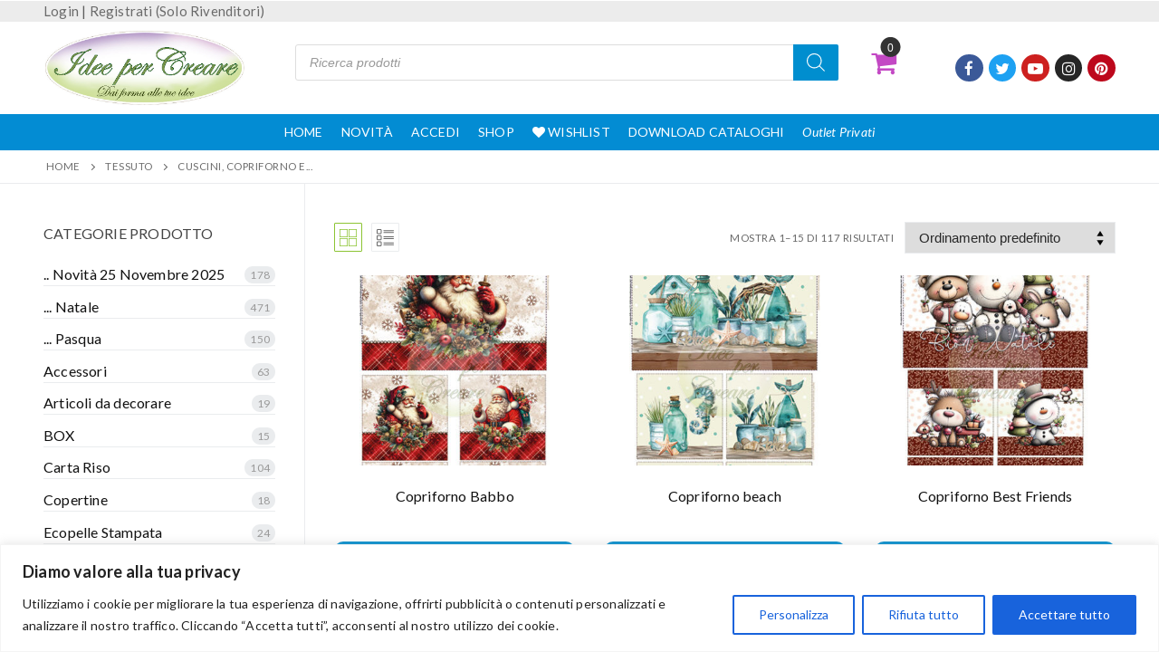

--- FILE ---
content_type: text/html; charset=utf-8
request_url: https://www.google.com/recaptcha/api2/anchor?ar=1&k=6LcbsXYkAAAAABQoPKZ40Pr7ofNVIq9b4bwk4OX2&co=aHR0cHM6Ly9pZGVlcGVyY3JlYXJlLmNvbTo0NDM.&hl=en&v=N67nZn4AqZkNcbeMu4prBgzg&size=invisible&anchor-ms=20000&execute-ms=30000&cb=x88ydod4ofir
body_size: 48933
content:
<!DOCTYPE HTML><html dir="ltr" lang="en"><head><meta http-equiv="Content-Type" content="text/html; charset=UTF-8">
<meta http-equiv="X-UA-Compatible" content="IE=edge">
<title>reCAPTCHA</title>
<style type="text/css">
/* cyrillic-ext */
@font-face {
  font-family: 'Roboto';
  font-style: normal;
  font-weight: 400;
  font-stretch: 100%;
  src: url(//fonts.gstatic.com/s/roboto/v48/KFO7CnqEu92Fr1ME7kSn66aGLdTylUAMa3GUBHMdazTgWw.woff2) format('woff2');
  unicode-range: U+0460-052F, U+1C80-1C8A, U+20B4, U+2DE0-2DFF, U+A640-A69F, U+FE2E-FE2F;
}
/* cyrillic */
@font-face {
  font-family: 'Roboto';
  font-style: normal;
  font-weight: 400;
  font-stretch: 100%;
  src: url(//fonts.gstatic.com/s/roboto/v48/KFO7CnqEu92Fr1ME7kSn66aGLdTylUAMa3iUBHMdazTgWw.woff2) format('woff2');
  unicode-range: U+0301, U+0400-045F, U+0490-0491, U+04B0-04B1, U+2116;
}
/* greek-ext */
@font-face {
  font-family: 'Roboto';
  font-style: normal;
  font-weight: 400;
  font-stretch: 100%;
  src: url(//fonts.gstatic.com/s/roboto/v48/KFO7CnqEu92Fr1ME7kSn66aGLdTylUAMa3CUBHMdazTgWw.woff2) format('woff2');
  unicode-range: U+1F00-1FFF;
}
/* greek */
@font-face {
  font-family: 'Roboto';
  font-style: normal;
  font-weight: 400;
  font-stretch: 100%;
  src: url(//fonts.gstatic.com/s/roboto/v48/KFO7CnqEu92Fr1ME7kSn66aGLdTylUAMa3-UBHMdazTgWw.woff2) format('woff2');
  unicode-range: U+0370-0377, U+037A-037F, U+0384-038A, U+038C, U+038E-03A1, U+03A3-03FF;
}
/* math */
@font-face {
  font-family: 'Roboto';
  font-style: normal;
  font-weight: 400;
  font-stretch: 100%;
  src: url(//fonts.gstatic.com/s/roboto/v48/KFO7CnqEu92Fr1ME7kSn66aGLdTylUAMawCUBHMdazTgWw.woff2) format('woff2');
  unicode-range: U+0302-0303, U+0305, U+0307-0308, U+0310, U+0312, U+0315, U+031A, U+0326-0327, U+032C, U+032F-0330, U+0332-0333, U+0338, U+033A, U+0346, U+034D, U+0391-03A1, U+03A3-03A9, U+03B1-03C9, U+03D1, U+03D5-03D6, U+03F0-03F1, U+03F4-03F5, U+2016-2017, U+2034-2038, U+203C, U+2040, U+2043, U+2047, U+2050, U+2057, U+205F, U+2070-2071, U+2074-208E, U+2090-209C, U+20D0-20DC, U+20E1, U+20E5-20EF, U+2100-2112, U+2114-2115, U+2117-2121, U+2123-214F, U+2190, U+2192, U+2194-21AE, U+21B0-21E5, U+21F1-21F2, U+21F4-2211, U+2213-2214, U+2216-22FF, U+2308-230B, U+2310, U+2319, U+231C-2321, U+2336-237A, U+237C, U+2395, U+239B-23B7, U+23D0, U+23DC-23E1, U+2474-2475, U+25AF, U+25B3, U+25B7, U+25BD, U+25C1, U+25CA, U+25CC, U+25FB, U+266D-266F, U+27C0-27FF, U+2900-2AFF, U+2B0E-2B11, U+2B30-2B4C, U+2BFE, U+3030, U+FF5B, U+FF5D, U+1D400-1D7FF, U+1EE00-1EEFF;
}
/* symbols */
@font-face {
  font-family: 'Roboto';
  font-style: normal;
  font-weight: 400;
  font-stretch: 100%;
  src: url(//fonts.gstatic.com/s/roboto/v48/KFO7CnqEu92Fr1ME7kSn66aGLdTylUAMaxKUBHMdazTgWw.woff2) format('woff2');
  unicode-range: U+0001-000C, U+000E-001F, U+007F-009F, U+20DD-20E0, U+20E2-20E4, U+2150-218F, U+2190, U+2192, U+2194-2199, U+21AF, U+21E6-21F0, U+21F3, U+2218-2219, U+2299, U+22C4-22C6, U+2300-243F, U+2440-244A, U+2460-24FF, U+25A0-27BF, U+2800-28FF, U+2921-2922, U+2981, U+29BF, U+29EB, U+2B00-2BFF, U+4DC0-4DFF, U+FFF9-FFFB, U+10140-1018E, U+10190-1019C, U+101A0, U+101D0-101FD, U+102E0-102FB, U+10E60-10E7E, U+1D2C0-1D2D3, U+1D2E0-1D37F, U+1F000-1F0FF, U+1F100-1F1AD, U+1F1E6-1F1FF, U+1F30D-1F30F, U+1F315, U+1F31C, U+1F31E, U+1F320-1F32C, U+1F336, U+1F378, U+1F37D, U+1F382, U+1F393-1F39F, U+1F3A7-1F3A8, U+1F3AC-1F3AF, U+1F3C2, U+1F3C4-1F3C6, U+1F3CA-1F3CE, U+1F3D4-1F3E0, U+1F3ED, U+1F3F1-1F3F3, U+1F3F5-1F3F7, U+1F408, U+1F415, U+1F41F, U+1F426, U+1F43F, U+1F441-1F442, U+1F444, U+1F446-1F449, U+1F44C-1F44E, U+1F453, U+1F46A, U+1F47D, U+1F4A3, U+1F4B0, U+1F4B3, U+1F4B9, U+1F4BB, U+1F4BF, U+1F4C8-1F4CB, U+1F4D6, U+1F4DA, U+1F4DF, U+1F4E3-1F4E6, U+1F4EA-1F4ED, U+1F4F7, U+1F4F9-1F4FB, U+1F4FD-1F4FE, U+1F503, U+1F507-1F50B, U+1F50D, U+1F512-1F513, U+1F53E-1F54A, U+1F54F-1F5FA, U+1F610, U+1F650-1F67F, U+1F687, U+1F68D, U+1F691, U+1F694, U+1F698, U+1F6AD, U+1F6B2, U+1F6B9-1F6BA, U+1F6BC, U+1F6C6-1F6CF, U+1F6D3-1F6D7, U+1F6E0-1F6EA, U+1F6F0-1F6F3, U+1F6F7-1F6FC, U+1F700-1F7FF, U+1F800-1F80B, U+1F810-1F847, U+1F850-1F859, U+1F860-1F887, U+1F890-1F8AD, U+1F8B0-1F8BB, U+1F8C0-1F8C1, U+1F900-1F90B, U+1F93B, U+1F946, U+1F984, U+1F996, U+1F9E9, U+1FA00-1FA6F, U+1FA70-1FA7C, U+1FA80-1FA89, U+1FA8F-1FAC6, U+1FACE-1FADC, U+1FADF-1FAE9, U+1FAF0-1FAF8, U+1FB00-1FBFF;
}
/* vietnamese */
@font-face {
  font-family: 'Roboto';
  font-style: normal;
  font-weight: 400;
  font-stretch: 100%;
  src: url(//fonts.gstatic.com/s/roboto/v48/KFO7CnqEu92Fr1ME7kSn66aGLdTylUAMa3OUBHMdazTgWw.woff2) format('woff2');
  unicode-range: U+0102-0103, U+0110-0111, U+0128-0129, U+0168-0169, U+01A0-01A1, U+01AF-01B0, U+0300-0301, U+0303-0304, U+0308-0309, U+0323, U+0329, U+1EA0-1EF9, U+20AB;
}
/* latin-ext */
@font-face {
  font-family: 'Roboto';
  font-style: normal;
  font-weight: 400;
  font-stretch: 100%;
  src: url(//fonts.gstatic.com/s/roboto/v48/KFO7CnqEu92Fr1ME7kSn66aGLdTylUAMa3KUBHMdazTgWw.woff2) format('woff2');
  unicode-range: U+0100-02BA, U+02BD-02C5, U+02C7-02CC, U+02CE-02D7, U+02DD-02FF, U+0304, U+0308, U+0329, U+1D00-1DBF, U+1E00-1E9F, U+1EF2-1EFF, U+2020, U+20A0-20AB, U+20AD-20C0, U+2113, U+2C60-2C7F, U+A720-A7FF;
}
/* latin */
@font-face {
  font-family: 'Roboto';
  font-style: normal;
  font-weight: 400;
  font-stretch: 100%;
  src: url(//fonts.gstatic.com/s/roboto/v48/KFO7CnqEu92Fr1ME7kSn66aGLdTylUAMa3yUBHMdazQ.woff2) format('woff2');
  unicode-range: U+0000-00FF, U+0131, U+0152-0153, U+02BB-02BC, U+02C6, U+02DA, U+02DC, U+0304, U+0308, U+0329, U+2000-206F, U+20AC, U+2122, U+2191, U+2193, U+2212, U+2215, U+FEFF, U+FFFD;
}
/* cyrillic-ext */
@font-face {
  font-family: 'Roboto';
  font-style: normal;
  font-weight: 500;
  font-stretch: 100%;
  src: url(//fonts.gstatic.com/s/roboto/v48/KFO7CnqEu92Fr1ME7kSn66aGLdTylUAMa3GUBHMdazTgWw.woff2) format('woff2');
  unicode-range: U+0460-052F, U+1C80-1C8A, U+20B4, U+2DE0-2DFF, U+A640-A69F, U+FE2E-FE2F;
}
/* cyrillic */
@font-face {
  font-family: 'Roboto';
  font-style: normal;
  font-weight: 500;
  font-stretch: 100%;
  src: url(//fonts.gstatic.com/s/roboto/v48/KFO7CnqEu92Fr1ME7kSn66aGLdTylUAMa3iUBHMdazTgWw.woff2) format('woff2');
  unicode-range: U+0301, U+0400-045F, U+0490-0491, U+04B0-04B1, U+2116;
}
/* greek-ext */
@font-face {
  font-family: 'Roboto';
  font-style: normal;
  font-weight: 500;
  font-stretch: 100%;
  src: url(//fonts.gstatic.com/s/roboto/v48/KFO7CnqEu92Fr1ME7kSn66aGLdTylUAMa3CUBHMdazTgWw.woff2) format('woff2');
  unicode-range: U+1F00-1FFF;
}
/* greek */
@font-face {
  font-family: 'Roboto';
  font-style: normal;
  font-weight: 500;
  font-stretch: 100%;
  src: url(//fonts.gstatic.com/s/roboto/v48/KFO7CnqEu92Fr1ME7kSn66aGLdTylUAMa3-UBHMdazTgWw.woff2) format('woff2');
  unicode-range: U+0370-0377, U+037A-037F, U+0384-038A, U+038C, U+038E-03A1, U+03A3-03FF;
}
/* math */
@font-face {
  font-family: 'Roboto';
  font-style: normal;
  font-weight: 500;
  font-stretch: 100%;
  src: url(//fonts.gstatic.com/s/roboto/v48/KFO7CnqEu92Fr1ME7kSn66aGLdTylUAMawCUBHMdazTgWw.woff2) format('woff2');
  unicode-range: U+0302-0303, U+0305, U+0307-0308, U+0310, U+0312, U+0315, U+031A, U+0326-0327, U+032C, U+032F-0330, U+0332-0333, U+0338, U+033A, U+0346, U+034D, U+0391-03A1, U+03A3-03A9, U+03B1-03C9, U+03D1, U+03D5-03D6, U+03F0-03F1, U+03F4-03F5, U+2016-2017, U+2034-2038, U+203C, U+2040, U+2043, U+2047, U+2050, U+2057, U+205F, U+2070-2071, U+2074-208E, U+2090-209C, U+20D0-20DC, U+20E1, U+20E5-20EF, U+2100-2112, U+2114-2115, U+2117-2121, U+2123-214F, U+2190, U+2192, U+2194-21AE, U+21B0-21E5, U+21F1-21F2, U+21F4-2211, U+2213-2214, U+2216-22FF, U+2308-230B, U+2310, U+2319, U+231C-2321, U+2336-237A, U+237C, U+2395, U+239B-23B7, U+23D0, U+23DC-23E1, U+2474-2475, U+25AF, U+25B3, U+25B7, U+25BD, U+25C1, U+25CA, U+25CC, U+25FB, U+266D-266F, U+27C0-27FF, U+2900-2AFF, U+2B0E-2B11, U+2B30-2B4C, U+2BFE, U+3030, U+FF5B, U+FF5D, U+1D400-1D7FF, U+1EE00-1EEFF;
}
/* symbols */
@font-face {
  font-family: 'Roboto';
  font-style: normal;
  font-weight: 500;
  font-stretch: 100%;
  src: url(//fonts.gstatic.com/s/roboto/v48/KFO7CnqEu92Fr1ME7kSn66aGLdTylUAMaxKUBHMdazTgWw.woff2) format('woff2');
  unicode-range: U+0001-000C, U+000E-001F, U+007F-009F, U+20DD-20E0, U+20E2-20E4, U+2150-218F, U+2190, U+2192, U+2194-2199, U+21AF, U+21E6-21F0, U+21F3, U+2218-2219, U+2299, U+22C4-22C6, U+2300-243F, U+2440-244A, U+2460-24FF, U+25A0-27BF, U+2800-28FF, U+2921-2922, U+2981, U+29BF, U+29EB, U+2B00-2BFF, U+4DC0-4DFF, U+FFF9-FFFB, U+10140-1018E, U+10190-1019C, U+101A0, U+101D0-101FD, U+102E0-102FB, U+10E60-10E7E, U+1D2C0-1D2D3, U+1D2E0-1D37F, U+1F000-1F0FF, U+1F100-1F1AD, U+1F1E6-1F1FF, U+1F30D-1F30F, U+1F315, U+1F31C, U+1F31E, U+1F320-1F32C, U+1F336, U+1F378, U+1F37D, U+1F382, U+1F393-1F39F, U+1F3A7-1F3A8, U+1F3AC-1F3AF, U+1F3C2, U+1F3C4-1F3C6, U+1F3CA-1F3CE, U+1F3D4-1F3E0, U+1F3ED, U+1F3F1-1F3F3, U+1F3F5-1F3F7, U+1F408, U+1F415, U+1F41F, U+1F426, U+1F43F, U+1F441-1F442, U+1F444, U+1F446-1F449, U+1F44C-1F44E, U+1F453, U+1F46A, U+1F47D, U+1F4A3, U+1F4B0, U+1F4B3, U+1F4B9, U+1F4BB, U+1F4BF, U+1F4C8-1F4CB, U+1F4D6, U+1F4DA, U+1F4DF, U+1F4E3-1F4E6, U+1F4EA-1F4ED, U+1F4F7, U+1F4F9-1F4FB, U+1F4FD-1F4FE, U+1F503, U+1F507-1F50B, U+1F50D, U+1F512-1F513, U+1F53E-1F54A, U+1F54F-1F5FA, U+1F610, U+1F650-1F67F, U+1F687, U+1F68D, U+1F691, U+1F694, U+1F698, U+1F6AD, U+1F6B2, U+1F6B9-1F6BA, U+1F6BC, U+1F6C6-1F6CF, U+1F6D3-1F6D7, U+1F6E0-1F6EA, U+1F6F0-1F6F3, U+1F6F7-1F6FC, U+1F700-1F7FF, U+1F800-1F80B, U+1F810-1F847, U+1F850-1F859, U+1F860-1F887, U+1F890-1F8AD, U+1F8B0-1F8BB, U+1F8C0-1F8C1, U+1F900-1F90B, U+1F93B, U+1F946, U+1F984, U+1F996, U+1F9E9, U+1FA00-1FA6F, U+1FA70-1FA7C, U+1FA80-1FA89, U+1FA8F-1FAC6, U+1FACE-1FADC, U+1FADF-1FAE9, U+1FAF0-1FAF8, U+1FB00-1FBFF;
}
/* vietnamese */
@font-face {
  font-family: 'Roboto';
  font-style: normal;
  font-weight: 500;
  font-stretch: 100%;
  src: url(//fonts.gstatic.com/s/roboto/v48/KFO7CnqEu92Fr1ME7kSn66aGLdTylUAMa3OUBHMdazTgWw.woff2) format('woff2');
  unicode-range: U+0102-0103, U+0110-0111, U+0128-0129, U+0168-0169, U+01A0-01A1, U+01AF-01B0, U+0300-0301, U+0303-0304, U+0308-0309, U+0323, U+0329, U+1EA0-1EF9, U+20AB;
}
/* latin-ext */
@font-face {
  font-family: 'Roboto';
  font-style: normal;
  font-weight: 500;
  font-stretch: 100%;
  src: url(//fonts.gstatic.com/s/roboto/v48/KFO7CnqEu92Fr1ME7kSn66aGLdTylUAMa3KUBHMdazTgWw.woff2) format('woff2');
  unicode-range: U+0100-02BA, U+02BD-02C5, U+02C7-02CC, U+02CE-02D7, U+02DD-02FF, U+0304, U+0308, U+0329, U+1D00-1DBF, U+1E00-1E9F, U+1EF2-1EFF, U+2020, U+20A0-20AB, U+20AD-20C0, U+2113, U+2C60-2C7F, U+A720-A7FF;
}
/* latin */
@font-face {
  font-family: 'Roboto';
  font-style: normal;
  font-weight: 500;
  font-stretch: 100%;
  src: url(//fonts.gstatic.com/s/roboto/v48/KFO7CnqEu92Fr1ME7kSn66aGLdTylUAMa3yUBHMdazQ.woff2) format('woff2');
  unicode-range: U+0000-00FF, U+0131, U+0152-0153, U+02BB-02BC, U+02C6, U+02DA, U+02DC, U+0304, U+0308, U+0329, U+2000-206F, U+20AC, U+2122, U+2191, U+2193, U+2212, U+2215, U+FEFF, U+FFFD;
}
/* cyrillic-ext */
@font-face {
  font-family: 'Roboto';
  font-style: normal;
  font-weight: 900;
  font-stretch: 100%;
  src: url(//fonts.gstatic.com/s/roboto/v48/KFO7CnqEu92Fr1ME7kSn66aGLdTylUAMa3GUBHMdazTgWw.woff2) format('woff2');
  unicode-range: U+0460-052F, U+1C80-1C8A, U+20B4, U+2DE0-2DFF, U+A640-A69F, U+FE2E-FE2F;
}
/* cyrillic */
@font-face {
  font-family: 'Roboto';
  font-style: normal;
  font-weight: 900;
  font-stretch: 100%;
  src: url(//fonts.gstatic.com/s/roboto/v48/KFO7CnqEu92Fr1ME7kSn66aGLdTylUAMa3iUBHMdazTgWw.woff2) format('woff2');
  unicode-range: U+0301, U+0400-045F, U+0490-0491, U+04B0-04B1, U+2116;
}
/* greek-ext */
@font-face {
  font-family: 'Roboto';
  font-style: normal;
  font-weight: 900;
  font-stretch: 100%;
  src: url(//fonts.gstatic.com/s/roboto/v48/KFO7CnqEu92Fr1ME7kSn66aGLdTylUAMa3CUBHMdazTgWw.woff2) format('woff2');
  unicode-range: U+1F00-1FFF;
}
/* greek */
@font-face {
  font-family: 'Roboto';
  font-style: normal;
  font-weight: 900;
  font-stretch: 100%;
  src: url(//fonts.gstatic.com/s/roboto/v48/KFO7CnqEu92Fr1ME7kSn66aGLdTylUAMa3-UBHMdazTgWw.woff2) format('woff2');
  unicode-range: U+0370-0377, U+037A-037F, U+0384-038A, U+038C, U+038E-03A1, U+03A3-03FF;
}
/* math */
@font-face {
  font-family: 'Roboto';
  font-style: normal;
  font-weight: 900;
  font-stretch: 100%;
  src: url(//fonts.gstatic.com/s/roboto/v48/KFO7CnqEu92Fr1ME7kSn66aGLdTylUAMawCUBHMdazTgWw.woff2) format('woff2');
  unicode-range: U+0302-0303, U+0305, U+0307-0308, U+0310, U+0312, U+0315, U+031A, U+0326-0327, U+032C, U+032F-0330, U+0332-0333, U+0338, U+033A, U+0346, U+034D, U+0391-03A1, U+03A3-03A9, U+03B1-03C9, U+03D1, U+03D5-03D6, U+03F0-03F1, U+03F4-03F5, U+2016-2017, U+2034-2038, U+203C, U+2040, U+2043, U+2047, U+2050, U+2057, U+205F, U+2070-2071, U+2074-208E, U+2090-209C, U+20D0-20DC, U+20E1, U+20E5-20EF, U+2100-2112, U+2114-2115, U+2117-2121, U+2123-214F, U+2190, U+2192, U+2194-21AE, U+21B0-21E5, U+21F1-21F2, U+21F4-2211, U+2213-2214, U+2216-22FF, U+2308-230B, U+2310, U+2319, U+231C-2321, U+2336-237A, U+237C, U+2395, U+239B-23B7, U+23D0, U+23DC-23E1, U+2474-2475, U+25AF, U+25B3, U+25B7, U+25BD, U+25C1, U+25CA, U+25CC, U+25FB, U+266D-266F, U+27C0-27FF, U+2900-2AFF, U+2B0E-2B11, U+2B30-2B4C, U+2BFE, U+3030, U+FF5B, U+FF5D, U+1D400-1D7FF, U+1EE00-1EEFF;
}
/* symbols */
@font-face {
  font-family: 'Roboto';
  font-style: normal;
  font-weight: 900;
  font-stretch: 100%;
  src: url(//fonts.gstatic.com/s/roboto/v48/KFO7CnqEu92Fr1ME7kSn66aGLdTylUAMaxKUBHMdazTgWw.woff2) format('woff2');
  unicode-range: U+0001-000C, U+000E-001F, U+007F-009F, U+20DD-20E0, U+20E2-20E4, U+2150-218F, U+2190, U+2192, U+2194-2199, U+21AF, U+21E6-21F0, U+21F3, U+2218-2219, U+2299, U+22C4-22C6, U+2300-243F, U+2440-244A, U+2460-24FF, U+25A0-27BF, U+2800-28FF, U+2921-2922, U+2981, U+29BF, U+29EB, U+2B00-2BFF, U+4DC0-4DFF, U+FFF9-FFFB, U+10140-1018E, U+10190-1019C, U+101A0, U+101D0-101FD, U+102E0-102FB, U+10E60-10E7E, U+1D2C0-1D2D3, U+1D2E0-1D37F, U+1F000-1F0FF, U+1F100-1F1AD, U+1F1E6-1F1FF, U+1F30D-1F30F, U+1F315, U+1F31C, U+1F31E, U+1F320-1F32C, U+1F336, U+1F378, U+1F37D, U+1F382, U+1F393-1F39F, U+1F3A7-1F3A8, U+1F3AC-1F3AF, U+1F3C2, U+1F3C4-1F3C6, U+1F3CA-1F3CE, U+1F3D4-1F3E0, U+1F3ED, U+1F3F1-1F3F3, U+1F3F5-1F3F7, U+1F408, U+1F415, U+1F41F, U+1F426, U+1F43F, U+1F441-1F442, U+1F444, U+1F446-1F449, U+1F44C-1F44E, U+1F453, U+1F46A, U+1F47D, U+1F4A3, U+1F4B0, U+1F4B3, U+1F4B9, U+1F4BB, U+1F4BF, U+1F4C8-1F4CB, U+1F4D6, U+1F4DA, U+1F4DF, U+1F4E3-1F4E6, U+1F4EA-1F4ED, U+1F4F7, U+1F4F9-1F4FB, U+1F4FD-1F4FE, U+1F503, U+1F507-1F50B, U+1F50D, U+1F512-1F513, U+1F53E-1F54A, U+1F54F-1F5FA, U+1F610, U+1F650-1F67F, U+1F687, U+1F68D, U+1F691, U+1F694, U+1F698, U+1F6AD, U+1F6B2, U+1F6B9-1F6BA, U+1F6BC, U+1F6C6-1F6CF, U+1F6D3-1F6D7, U+1F6E0-1F6EA, U+1F6F0-1F6F3, U+1F6F7-1F6FC, U+1F700-1F7FF, U+1F800-1F80B, U+1F810-1F847, U+1F850-1F859, U+1F860-1F887, U+1F890-1F8AD, U+1F8B0-1F8BB, U+1F8C0-1F8C1, U+1F900-1F90B, U+1F93B, U+1F946, U+1F984, U+1F996, U+1F9E9, U+1FA00-1FA6F, U+1FA70-1FA7C, U+1FA80-1FA89, U+1FA8F-1FAC6, U+1FACE-1FADC, U+1FADF-1FAE9, U+1FAF0-1FAF8, U+1FB00-1FBFF;
}
/* vietnamese */
@font-face {
  font-family: 'Roboto';
  font-style: normal;
  font-weight: 900;
  font-stretch: 100%;
  src: url(//fonts.gstatic.com/s/roboto/v48/KFO7CnqEu92Fr1ME7kSn66aGLdTylUAMa3OUBHMdazTgWw.woff2) format('woff2');
  unicode-range: U+0102-0103, U+0110-0111, U+0128-0129, U+0168-0169, U+01A0-01A1, U+01AF-01B0, U+0300-0301, U+0303-0304, U+0308-0309, U+0323, U+0329, U+1EA0-1EF9, U+20AB;
}
/* latin-ext */
@font-face {
  font-family: 'Roboto';
  font-style: normal;
  font-weight: 900;
  font-stretch: 100%;
  src: url(//fonts.gstatic.com/s/roboto/v48/KFO7CnqEu92Fr1ME7kSn66aGLdTylUAMa3KUBHMdazTgWw.woff2) format('woff2');
  unicode-range: U+0100-02BA, U+02BD-02C5, U+02C7-02CC, U+02CE-02D7, U+02DD-02FF, U+0304, U+0308, U+0329, U+1D00-1DBF, U+1E00-1E9F, U+1EF2-1EFF, U+2020, U+20A0-20AB, U+20AD-20C0, U+2113, U+2C60-2C7F, U+A720-A7FF;
}
/* latin */
@font-face {
  font-family: 'Roboto';
  font-style: normal;
  font-weight: 900;
  font-stretch: 100%;
  src: url(//fonts.gstatic.com/s/roboto/v48/KFO7CnqEu92Fr1ME7kSn66aGLdTylUAMa3yUBHMdazQ.woff2) format('woff2');
  unicode-range: U+0000-00FF, U+0131, U+0152-0153, U+02BB-02BC, U+02C6, U+02DA, U+02DC, U+0304, U+0308, U+0329, U+2000-206F, U+20AC, U+2122, U+2191, U+2193, U+2212, U+2215, U+FEFF, U+FFFD;
}

</style>
<link rel="stylesheet" type="text/css" href="https://www.gstatic.com/recaptcha/releases/N67nZn4AqZkNcbeMu4prBgzg/styles__ltr.css">
<script nonce="OFCJKoe1Br0iRsFamhmL7A" type="text/javascript">window['__recaptcha_api'] = 'https://www.google.com/recaptcha/api2/';</script>
<script type="text/javascript" src="https://www.gstatic.com/recaptcha/releases/N67nZn4AqZkNcbeMu4prBgzg/recaptcha__en.js" nonce="OFCJKoe1Br0iRsFamhmL7A">
      
    </script></head>
<body><div id="rc-anchor-alert" class="rc-anchor-alert"></div>
<input type="hidden" id="recaptcha-token" value="[base64]">
<script type="text/javascript" nonce="OFCJKoe1Br0iRsFamhmL7A">
      recaptcha.anchor.Main.init("[\x22ainput\x22,[\x22bgdata\x22,\x22\x22,\[base64]/[base64]/[base64]/[base64]/[base64]/UltsKytdPUU6KEU8MjA0OD9SW2wrK109RT4+NnwxOTI6KChFJjY0NTEyKT09NTUyOTYmJk0rMTxjLmxlbmd0aCYmKGMuY2hhckNvZGVBdChNKzEpJjY0NTEyKT09NTYzMjA/[base64]/[base64]/[base64]/[base64]/[base64]/[base64]/[base64]\x22,\[base64]\x22,\[base64]/CvcKUQVwow43CmsK4wrZ3NcO3wqJkcjTCrH8Gw4nCkMOFw4TDvFklSQ/CgEhrwqkDOMOSwoHCgw3DkMOMw6E+wqoMw69kw5IewrvDs8OXw6XCrsOPPcK+w4dFw5nCpi48W8OjDsKqw5bDtMKtwqTDtsKVaMKqw4rCvydzwpd/wptpaA/DvWTDsAVscCMWw5t/KcOnPcKIw7dWAsKqG8OLaiYDw67CocKiw7PDkEPDrivDin5Qw65OwpZqwqDCkSR1wqfChh8TLcKFwrNSwpXCtcKTw7sYwpIsA8KGQETDuVRJMcK4BiMqwr3CocO/[base64]/[base64]/[base64]/Dr8KdGGHDoTYywqNHMV5Jw73DmATCp8OncFw4wqAoOFDDqcOUwqTCqcObwqTCg8KTwrHDvy8Kw6TCtEXCisKewr8udyfDpsOowrbCicKHw6FgwqfDpS4YZnzCmRvCgWgMR1LDhxQnwqPCqzA6H8K0IyJgdsKtwqzDpMOlwrXDoW8/ZcKMVcKIAcOxw7UUBcKiLcKCwqLDsGrCj8OzwqVYwqnCuAkrPkzCv8OnwplWM08aw7Bhw5g0SsK5w7TCpk4rw68SMiDDnMKYw553woDDgsKHS8KLVCtUd2FmV8Oiwo7Cv8KEdygzw4o3w6jDgsOUwoAzw7zDvgghw4/CiSvCjk/Ci8KKwp8mwpTCu8Okwrcgw6vDn8Odw4bCgcOvTsO/cF3DqHwdwrfCrcKowqdawpLDrMOJw5J+FBTDsMOyw5sYwrRUwprDtjt/w5EswqbChmtbwqB2CEHChsKIw40hCnEewqnCgsOWGXhvHsK8w40Xw6BKWx1bQMOWwrE6AgRZdQc8wosPdsOqw5p+wqdpw6XCsMKOw6pkPMK0Sl/DvsOlwrnCucK7w6xzPcKmdcO5w7zCsCc/LcK6w7jDqMK7wrUCwpHDlQAVeMKpckwLMMOUw4MJBcK+WcOOJ0XCu3VROsK2SCPDncOJCgrCiMK6w7vDvMKkLsOcwoPDr3vCncOIw5nDnTPDkG7CocOBGsK7w4w/Vztiwo82VhxHw4zCk8K1wofCj8KKwp/CnsK3wr1hPcOKw5nCtcOqw7YwTSvDniY4EFsGw4Evw6Jqwq7CsgvDlkAfHCjDrMOFd3XCjizCr8KSER3CiMKiw4/DusKuMHctf3BCfcOIw4g6WRvCoF4OwpXDvGELw5I3w4PCs8OxZcO3wpLCucKBUirCnMOFJ8KOwqN7wqXDmcKsO1TDmEUyw5zDjQ4pV8KlR20pw4vCmcOQw6HDiMKOICXCoCEDAMO7E8KWQcOfw5BIAjHCusO0w53DucK2wp/Cr8OUwrUgEsK7woXDhMO0eSjCtMKKZsOKw691wp/CjMK9wqt4AsOQQsKmwqURwrbCvcKuXVfDpMKxw5LCuGlFwq8sW8KSwpgxW1PDqsOEAm5rw6HCs35Iwp7DlljCsxfDoCHCnAxcwprDj8KDwrnCpcOawogOTcOCd8O7d8KzLUnClsKBIQx3wqrDsEBbwog2DQUuHGIEw5jCiMOswoXDlsKewoZvw7EWSz43wqtGez/ChMOow6rDr8Kow6jDmgnDuGk4w7/[base64]/ChsOXTkttwr5DT8OgL8Kfw4jCjGxsMMK1wrRNFCoQIsOhw6zCunbDksOCw6vDgsKjw5HCiMKAFcK3bB84KGXDnsKrw5sLG8O8w4bCoEvCosOuw67CpcKnw6rDvcKdw6jCrMKPwpYww7g3wrbDlsKjf2PDrMK6LjMow48SXjMLw4XCnFnCqk7ClMO3w7N3GWPCnxpAw6/CnmTDu8KXUcKLX8KRWT3DmsKdFUjCmlgtZsOudsOVw65iw6BNDHJywo1Ywqxuc8ODTMKvwo1DScOrw4nCusO4Axpew6dbw5TDoDJhw4vDsMKrG2jDq8Kww7sUGsOYOcK/wqLDq8OeOcOJURFzwr8eG8OnWMKZw7/[base64]/CiMKDTQUow4hWwppbLWJPacK6Cz3DkcO1w5nCgcKuwqTDo8OawrLCtxXCkcO/GjbCgyUWHHpcwpnDksKeDMKgBMOrAWHDt8OIw7NTR8KGAlppW8KUR8KkQ1/CjzPDosKcwqHDq8OLf8OiwqHDmcKyw4vDuUIBw7Ifw6BKPGovUQRCwpvDpnDCmCLDngzDrCrDrUzDmhDDmcOdw7cqKRLCv29SBcO5wroKwo/Ds8OswrM/w6AmCsODOcKUwrVEB8K+wovCucKow40/[base64]/Dix7DjMOzMcKMRMKLOMOFwrIjwpwnKmsAF2l7woAOw5Y0w5UCQB/DpMKDd8Otw7ZdwpDCl8K4wrPCmWNSwqTCssK8O8KPwq7CrcKrA3bClVvDrsKzwrzDt8KPXsOVGS7CkMKTwofDgCjDgcO1GzzClcK5UH8Uw4Eyw4XDiU/[base64]/w57DqMOWOwzCqcKmBB3CkcKbaC/DoyTDp2nDuR7CtMKIw6sAw4LDilxocWHCkMO/fMKlwoJzdE/[base64]/DpiTDm8O3wqJfw5HCv8OvwrBBwppZwoUCw4UQw5vDqsOUaUvDsG3CvyzCgcKRWMOxWsOGOcOaUMKFXcObNVtfaBbDgcKBGsO8wqw3HDcCJsOlwopsIsOhO8O1HMKVw4nDlsOowrMXfsOWMy7CrhrDmm3CsSTCgE5YwpMiSnImfMO/wrjDkVXDswAkw4vComjDgsOMSMOEwqVnwoLCusKUw7Alw7nCn8O4w5kDw49KwqrCi8OHwprCsCzDkiLCqcO2bRbCucKvJ8K/wqfCnEbDr8KHwpFYV8KSwrIOBcOnKMKWw4w4d8KXw5TDlsOwegvCtm3DnEsywrNTC1ZndT/Di3zCmsOqO3wSw485w45+wrHCtMKSw68oPsKYw7pPwrI0wo3CnzTCuHvCjMKnwqbDqnfCs8KZwpbCnz3DgcKwV8KTGTvCthXCpHLDrMOpClRCwpvDq8OUwrZBWC5DwozDqVrDssKsUwHCkcO7w4DCuMKiwrXCoMK4wr0tw7jCpBrDgH7Dv1LDjMO9PhDDsMO7HcO/QMOhNkhrw57CtnXDkBEvwpzCjMOiw4dWM8K6ASlwBMKQw6IxwrfCgMKGN8KhRD9Zwo/DtEfDsHg7CB/[base64]/CgcOcQ2EJfHrCpirCi8K/[base64]/Cg8Ksw7BKwodHABDCpsOEUSDCoRtAwpDCqsK5aXDDmnkWwq/DpsO6w4TDuMK2w4wpwpZwRVMPc8Klw73CuwfDjDBCWXDDv8OIWMKBwpXDq8O1wrfCoMK5w7LDihVZwoMFGcKdS8KHwoTDgnpGwpIzHMO3dcOIw7/Cm8OPwp8FZMKRwpMVesKDQQpdw4bCiMOjwpfCihUGShFIQsKrwp7DjCJewqwFVMK1w7lmbcOywqvDgVcVwp4Vw7Mgw51/w47Dt2TDlcKSXQPCrUDCrsKBL0XCo8KTSR3CpMOJQEMJwo7CvXTDucOwScKSRxnCjMKIw7rDg8K+woLDvAUAcH9UdcKvGEx6wrthdMKbwrZJEl1dw6vCpwUPBTJZw47DgcO9NsOPw69Sw4F0woIkwprDvi1UP2oIeA9SXXLCjcOLGCtIeA/DqlDDiUbDiMOdYwASPlB0fMKJwrDCnwUMFkMqw6LClcOIBMObw4ZSYsOrNXITGXHDv8KQAgrDlhtNUMO9w7HCh8KHOMK7KsO8BSjDqsOpwrnDmw7DsWdBVcKgwqXDu8Oaw71Cw40xw5vCnBLDpzZvH8OPwobCisK7dBd4RcK2w417wpHDkV3Cj8K7E2wyw4gmwpw/[base64]/DvsKEYlnDt8OYP0zCqB5/e8OUFFbCm8KFwpvCrGdVXMOJY8K2wpNIwrLCpsOZPWIUw6nDoMOcwo0pdHvCssKvw4pWw7bCo8OLKMOsXCJawoDCs8OJw7NcwonCmEnDuU8WecKKwpYxO0gjQ8KLeMObw5TDj8KPwrPCucKrw75Zw4bCicOwMsKePsOnZEHCmcO3woMfw6ZQwppAHg/DpW/DtSt1PMOJHHbDgMKTBMKYRkXCqcONA8OXU1rDocK/dCTDsx3DksObE8K4fmvDi8KTRWwUU0VxRsOoLCoMw7h0fMK+w4Zvw6TCmmIxwrDClcKpw7DDj8OHJsKQMn5jJxcuRybDpcOhMHNWAsKgR1vCrcKaw6/DjGlXw4PCocOuYAEGwrEQH8K5V8K8RhfCt8KbwoAzOGHDrcOXN8KYw7EnwozDh0jCtgPDjj5fw6UFwqHDlcOww4wSBV/DrcOpwoTDlhNFw6TDisK3LcKnw4DDgjjDj8O5wpzCi8KEwr/DgcOwwrnDklvDvMO2w6dJQDcSw6TDosOCw4TDrycACzLCoyJiQMKOLsOhwonCjMKXwq8RwotqDMO8Vw7CjCnDjFTCncKrEMKyw7olFsOPXsOswpDCk8OjPsOqTcKxw5DCi14vAsKSUCvCqmbDgXvDvWgsw4kpLQ/DusKkwqzDgcKrLsKmB8Kwe8KhVsK9Bll4w44ddWcLwqTCmMOvAzvDhcKkKcO3wqtzwqMJfcOvwqnDrsKbE8ONFA7CjsKJHy1WSQnCj3wOw5U6w6bDtMK6TsOfcMKTwr1KwrwJKklLAiTDisOPwr3DlMKHbUFDCsO7PgxVw5poPX15P8OnTMOOOlfComPDlxFew67DpS/Cj1nCqlZ2w5hxfBYdN8KTecKAEw91Djh1HMOIwqjDuQbDksOvw6DDi2/CpcKWwrwrHHjCrsOnV8OvV0BJw7tEwrrCi8KCwqHCjMK+w4RTTsOOw4FKX8OdEltIQ2jCkVXChGTDqMKfwq/ClsK+wpDDlhJBL8OqSDbDsMKOwpdrN2bDq3DDkXPDusKcwqLDusOTw5M+FlXCvmzCvGhRUcO6w77DuwPCnkrCiTxTJMOmwpEuCTxVOcKMwqpPw73CgMOewoZ4wpLDvXogwqzCpU/CtcKJwrN7M2fCqHDDmSPChEnDlsK8wpQMwr7Chl4mF8OhNlzCkxJwHA/DrSzDv8K1w57CuMOVwr7CvAfChVsMdMOOwrfCpMOtSMKxw7tLwqzDq8KEwqpQwowpw6pND8OgwrFFK8KHwooPw5VETsKFw5tBw4rDt29/wojCpMKvN1LDqjw7H0HChcOqT8KOw7TCncOew5IXGSvCp8OOwoHDj8O/XsKiFAfCrlkWwrxOwpbCl8K5wrzClsKwVsK7w6Yswp4kwoPCj8OeIWpkQWl5wqpowowbwoDDusOfw7nDjF3DkzXDqcOOD1/ClMKTdsOIdcKDYsKFZCPCo8OHwoIiw4XCvm9qEgDCm8KGw6EcWMKYcmnDkx/CrVU3wpxBcS5Qw6krYcOQRyXCsAjCr8OKw5xbwqATwqbCi3TDhcKuwpxHwoJUwq1Bwok0XWDCssK4wod7K8KlHMK/wocdAyFYGUcIEcKxwqAaw4HDuAlNwoPDgRsCcMKdfsOweMKjI8K7wqhvSsOPw645w5vDuj9FwrErAMK2wosVIjhdw7wwLm/DujFzwrZEBsKIw5/CgcKeRktbwqxiERvCgjDDrsKsw7YUwqNSw7vDm1/[base64]/[base64]/aycCOsOMbcKEF8KOwoFqTTHCvGrClADDgcOMw5snWTDDg8O4wqDCtMOaw4jCq8OLw5ciRsK/[base64]/[base64]/CkMOvLcOyw6PDg3zCqj4nw5bDrRUdwp/[base64]/DqnY5O8Orwrg8wqdDdBzChFgfdsKYwqPCpcOuw4pFbcKGOsKlw7Enw5oKwofDt8KqwpIreUrCjsKGwpQ/wq0fccOPTMKgw7XDviJ4SMOIGMOxw5DDoMKPEidfw4PDmF/DvCvCiyg1MWUZOh3DrMOPHzYtworCi03Cnm7CrcKUwp3DscKAKTLDli3CtSJzbiTCuwzCsB7CscK1LzrDk8KRw47DvVNOw5Bhw4TCjDHCpsKkAMOOw73DpMO4wo3Cmwttw4rDvxpsw7TCjcOGwobCuEBwwrHCh3TCp8OxD8O4wofCsmUbwqd3Vj/[base64]/ChMKbwp5twr5/EcKfLcOlw4kxw5w9w4DDngjDp8OJOAZ0w47DtxfDlzHCgATDuw/DkU7CpsK+wqN3ZcKQS3YTeMKVScODQQRbJ1nClCnDuMKPw5HCkBQJwrltdyMbw6YFw6kJwqfChGXCjkRGw4UjSG/ClcKfw4zCn8O7aWJbYsK3MXkjwrdRaMKLUcOWcMK6wpIlw6XDn8Kew4VewrwoVMKYwpXCmGPCt0s7w7PCpcK7IMKRwpQzCRfDlULCg8KzGsKte8OmIlzCtnQ9TMK4w6fDpMK3wothw4TDpcKdOMO0YXgnNcO9Di5AGVvCucOFwocswpzDsl/Dr8KoXsO3w7oUW8Oow63CqMK5GzHDnhvDsMKPfcOswpLCtT3Co3FUIsOfOMOLworDmjjDvMK/wrvCp8KHwq8WGzTCtsOhHEkGbsKgwq8xw7g8wonCl25fwrYGw43CpgYdCns5OzrDm8OnZMK6ZTEGw7xrZ8OQwoYifsKpwrkuwrHDoHgYY8KLFHZUDsOMcUnCiHDCmMK/UQLDl0cSwo1PTBgew4vDhi3Cr1IQOxEEw4nDvR5qwpEhwqBVw7ZCI8KYw6/[base64]/CglLDkcKoCsOHOcOzw5BidsKQV8O9wrUHwqQHGGw5S8OpUgzCoMKQwrTCvcKQw4rDq8KvBMOfdcOAU8KSHMOcwoUHwqzClAvCmF9bWWjCsMORaW7Dpgw4BXvDlDNYw5Y8BcO8WELDsndiwq93w7HCmD3CucOww617w7Qtw70vUhzDisOiw55sYEBYwr7Crw/CpMOkDsOdfMO/[base64]/w73DjsKtKhEce0AOGzAcVG/Dr8O3HyJbw5HClcKIwpXDicOowottw4jCgsOHw5TDssOLHFhbw7FEBsOrw7XCixXDjMOnwrE4woZoRsObF8KBN3bDp8KlwrXDhmcNfzoQw4sMaMKUw53Du8KkakQkw5NOAMKBaG/Dh8OHwpJrGsK4a0fDgsOPNsOeAgo4ZcORTh43JVAowo7Dh8KDPMO/[base64]/CpcKFwpPDtcOPMcKdCsO3w4LCgwTCosKEw5VrZUpewq3DgMOEUcOnE8K8JcKcwogXKUYnYwFjTVzDmTnDpFTCq8Knw7XCk3XDusOzXsKXV8O1LDorwoUTAH0uwqI1wrnCpsOWwphfSX3CqMOjwpnDj03DpcOlw7lXQMKiw5hoKcOBOhrDvAwZw7E/ax/[base64]/[base64]/Dg8O0woTDlwzDvcKfJn57SQFBw7LDnxnDncK2VMOWW8Ohw6TCvMOCOMKdw6/CsHjDhcOYb8OEGzvDplU4wodLwppja8ONwqbDvTw2wo93ORNswofCunXDkcKxeMKyw77DlQYUSwvDqxNnVXjDiXt8w5giTcO6wrJqbcKuwrUUwqgNQcK5AMKgwqXDlMKUwrMJfyjDvVvCnTADbVw8w6UDwqjCqcK9w5gwdMO0w6PDogbCnR3Dj1zCpcKbwqpMw6/DjsOqQcOAVcKXwpxhwoYxN0XDpsOWw6LCkcOQFznDocKYwprCtwczw6NBwqsTw5xRF1Jiw63DvsKiCw9bw4dtVToAKMKUZMObwoEVeUvDr8OmZljDpnoeD8O/[base64]/Dqj/Cm8OIwpHClMOKXmFFdcK4wqsbwpTCu8O1worCjQ3DvcOvwpsKcsOVwo15GcKZwo9XPMKhBcOfw4t/NsOvPsOCworDiHg+w6hZwqInwqwPMMO/w5RVw4I2w7QWwqHCkMOjwpt0LUfDi8OIw4wlSMKIw75Gw7kBw6bDqzjClWcswrzDo8OAwrNrwrEWd8OAdsKDw6/CnSTCqnDDriTDqsKYXsOVa8KjNcKCaMOew7V/w4vCpMOuw4bCpcOBwpvDksOTTAIJw6Z5NcOeOjXDlMKURlTDt0hnUMO9P8OHb8Ojw6V3w58tw6Jww7pDNnYsSmTCm1MSwrHDpcKdOATDkx/DkcKewqI5wpPDsn3CrMKBA8K1YS4zMcKSe8KRDmLDr2DDlwtTdcKkw6zCiMKjwr7DjwPDmMOBw4vDqGDCmQJrw5Afw7wbwoFVw6vCp8KEw6TDk8Ovwr0NWCEMDHDCoMOOwrYKcsKpcmsvw5g+w7rCuMKPw5Idw7N4wo7CksOXw7DCqsO9w6sdBn/[base64]/DokLCrMKeSD/DqsK2f2DDjsOjHgHCgnnDjTk8KcKiw445w6PDoC7CtMOlwqLDtsKuU8Ovwo1owrnDnsOCwrtyw5jCqMOwNcO8w65NasOMZl1Yw7XCksO+wpF2TybDv2LCtHc7ZS9Yw4fCpsOjwoHDr8KPXsKPwp/DuhIiEMKAwpV5w4bCqsKxOSnCjMKiw5zCpTUuw4fChRZywqAfAcKiwrslDMOjE8KnLMOMf8OSw4HCmkTDrsO1cHAIAV/DvsOaesKBCScwTQRSw4NRwqh3UMOow6kHQyxVPsOUfcO2w7LDgQ7CkMOPwpnCtQXDnGjDnMOMGcOow58QeMKQesKnYR/DisOWw4LDhUhzwpjDpMK2cj3DocK/wqDCjyvDn8KCIU0Jw5FhBMKPwpYcw7PDkTjClS9FJMODwoQcYMK0RxLDsytNw6PDusO2P8Kww7DDhgvCpMKsARrChnrDqcOXKcOTA8O0wq7DvsKXLsOrwqfDm8KSw43ChhPDpMOrCERaTFTChFt6wqNAwrI8w5HCpkpRK8KuQMO7F8OQwpQpQsOwwoPCgcKuBTrDusK/w406FsOHYBNGw5M6L8ONFSYNdgQYw7l/[base64]/Cu8K/[base64]/Ch8KlIcOsEw3Dt8KXZl8tdMOGIsO8w5/CscOLThYhw5HCrA/CmDHCvsK5w5vDh19hwrZ/J2HDhkXDl8K9w7lhLhp7LwXDrQTChgnDl8OYYMKhwrrDknMmwp/DlMK1C8KuSMOvwoZhS8KpAzxYb8KHwpMeGno2WMOMwpllSlVZw47CpUEQwprCqcKXHsOrcljDnU0/W0LDigFxUcOEVMKZLsOOw6XDq8KsLRgDesKvY3HDpsKkwoR5P1ZHfcOILlRswojCrcOYGMK2P8OSw7bCuMOaGcKsb8Kiw6/[base64]/CssK0w6Z8CMKkMw/CgcO/[base64]/[base64]/[base64]/Cph8Fw6kWTVd5LMKuw5vDhsOawq3CqUbDp33CnlF8R8KPWsKMwoFeEmbCgntzw61YwqfDtRNAwqbCqi7DtVojXyjCqwHDtyR0w74AfMKvGcOWIAHDgMOxwp3CkcKswovDjcO0KcOsZsKdwqVAwozDmcK6woQAwrLDhsKREl3CiVM3wqnDvy/CqnHCqMKGwqUswojCm2/CsidlM8Oiw5XCpsOLNCzCu8O1wp84w7jCpjzCv8OaXsOvwoTCgcKmw58JJ8ONKsO4w73DuH7CjsOzwqPCrGzDmisAXcO6R8K6dcKUw7oewo/Dlgc9DMOow63CqHEHFcOSwqjDtMOEOMKzwpPDnsOMw7FcSFFywronDsK9w4TDnxMewrfDjFfCnTnDucKQw5syNMKtwrl/dQtVw4LCt3xGcDY0UcK1AsO/UijDlVHCni87HRAKw7HCkGcULsKUNsOrciHCnnt1CcK6w4EJT8OjwohcW8K+wqTCkDc8XEs1GyUbR8KJw6TDu8KhZ8K5w5lEw6/CjTrClHdMwojDn0PCusKCwq4xwoTDuGnCimpPwqYaw6rDniYDwrUlw7fCnwjDrhpRcj0FSQoqwpXCicO+c8KbbA0nXcOVwrnChcOww53CuMO4wowPOTbDhw4Hw58RQMOAwprDimHDgsKiw5Qrw4/[base64]/ETzDmgTDpWhMwosmDsKZw5w4wqLCvsOQw6PCpTgbbsKfS8OoLivCmwbDt8KLwqVFUMO8w7NtSMOfw5hcw7xZPMOMAGvDi0PCs8KjOCUuw5goOh/Cmg1awp3Ck8OCWMKhQcO3EMKhw4/CmcKSwq5Vw4R3eAPDmVRjTXxXw6JsTsOkwqcvwrDDgj0FJsO1FSBPeMOxwpPDqgZkwpdXflfDjnfCggjChTXDusKzLsOmwp18C2Naw5Jbw6hiwr5OYGzCj8O6aA7DlzZmC8KSw6nCvWcBSmjDuR/[base64]/CpMOmwoBHO1PCkcOiwoFvTMKxw4vDuUrDoUd6wrgKw5klwq3Dl21Bw7/Cr3HDnsOBdgkNKzQqw6DDnXcRw5dECAM0RHlRwq5tw5jCjh3DpRXCsFthw5xswo03w45sQsKocEjDiVvCiMOowpBUDFZ3wqXCiy0qQ8Ojd8KkKMOuOUMtcMKDJDB1w6YpwrVITsKZwrrCrcKhRsO9w47Di2RrFA/Cn3HDncKubUHDucOFVhIhOcOtwoQfJUjDngXDoznDh8KKA33CrMOWwqwkFQIWDkTCpx3ClsO4UApIw7hyeinDpcOiw4Ndw4kZbMKFw5QOwrPCmMOmwpgtPUMkWhXDm8KCFC3Ci8Kgw5vDv8Kcw7Y/f8OWb1x2a0vDr8OowqVCbizDo8Ojw5F2Oy5GwpttDGLDk1LCslkVwpnDu3HCh8K6IMK2w6tqw4UsUBM/Yw4kw7DCrwMSwrjChkbDjBhLQW7CvcOyRGjCr8OEe8OXwp8bwoTCv2lCwpABw6gCw77CssO8L2/[base64]/[base64]/DkkR3w4rCtsOlw4HCvWNPw6FJK2/CjyxYw5fCksOGDMOvPAYzBmXDow7CncOcwojDhMOBwpLDo8Oxwq14w6DCvMOiVxE3wpNpwpHCvnTDrsOAw69mWsONw4wvF8KWw6JOw4kpBgLDu8KEMcK3XMOVw6jCqMKIwoFVIWc8w6TCvVRlZyfCtcOPNUxfw4/CnMOjwqcxTMK2K1lqDcK/WsOWwrjCgsKXKMKOwqfDh8K2c8OKHsOrWGljwq4XJxAYRcOqD0ZsbSjCssKRw4IiTzBdP8Kkw6vCgQklcQZmH8Opw4bCrcOuw7TDv8KuLsKhw7/DqcK+fkDCqsOnwr7ClcKIwoZ/bcOmwqXDnV/DsTzDh8Ocw4HDgijDmm4JWmQQw7VHCsOCIsObw7NLwrlowpXDssOQw4oVw4PDqhgbw4QdbMK+AQbCkSJ0wroBwqIqa0TDrVFmw7MiKsOEw5YlGMO/wrEWw7xVcMOdVH4CB8OFJcKhdGoFw4JYNlHDs8ORO8Kxw4bCiCTDgGDDi8Oiw6zDhkBIQsO/wonChMOrd8OGwoc5wp3DqsO1VcKUYMO7wrHDicK3GncGw6IEJMK7F8OSw63DmMKhOh1zVsKgfMO8w58kwp/[base64]/[base64]/CgI1dnXCvcOsw4bDu8K5woXCtiDDkm8Rwp8DV8KiwpTCujTCpsOOd8KJXifDvMOdfU1jwr/DqMOweE3CnQoPwqzDjFElLHElSGtOwoFOJhhHw67CgipKZmPDmQrCkcO/wqUzwqrDjcOoKsKCwpgVw77CqBR3wpbDj0bClQRaw79mw4VtTsKiZMO6W8KKw5FIw4nCv35UwpXDqAJvw6sswpdlB8OUwoYjPcKeCcOFwoVDbMK+G2/CtyrCisKfwoIjDcKgwpvDv23CpcKZKMO9ZcKZwqgqHB9uwpVowr3Ci8OCw5JUw7p3a1pdE0nDscKSbcKAw4fClsK0w791wpwsF8KIBV/DocKewp7DssKdwqUfKsOHeQHCkMK0w4TDuHZhYcKnLSzCsXfCtcOqLnY9w51gHcOewr/[base64]/[base64]/CgMO+wo7CuyRYXsKRw5dqw7IUw6htY17Ds35Jbn/[base64]/[base64]/DngFzBmBZwq/DiXUaa3x0ZcOYwq/Dm8KdwrnDuGJOSwLCjsK8ecKrMcO5wojCuyU7wqY9K3PCnm0YwofDnQAuw6PDkBDCqMObUMKAw7pMw4NdwrcXwoljwr8ew7rDozA/[base64]/wqUzLRfDi8KiwoLCsnbDp8Opwo8sS8KQf8KxbzMlwoPDpyzCm8KIdCcMRmwqaAjCmh0AYVMlw6MbSwUeUcOQwq4zwq7CnMOUw4DDrMOqAgQTwrTChcOTPWslw4jDv18TUsKsAGVMaR/Dm8O0w7vCpMOxTsOLLWNmwrZwUV7CqMOqWkLCisOZQ8KoS0rDjcKlci1cCsOFazXCqMO0YMOMw7vCjgMNwpLCrBx4ecO3OsK+cUksw6/CiQpQw58+Oi4qCGIENcKcTEFnw60Pw7nDslAkXxrCtQ3Cj8K7J0EJw4hRwo9CMMOhBV5yw7nDu8KKw6IUw7fDiH/DhsOHIxAdezMVw7IXBcKgw4LDvhQ3w5bCiRkmWifDv8ORw67CvMOxwo4MwoXDhy9NwqjCjcOFCsKDwoYMw5rDrn3DusOuEnxvBMKpwogMDE8bw4pGEVIZDMOGD8Oww4LDv8KyVxQTMWo/DsKAwp5LwpREaQXCgRU7w5zDtGAMw70aw6/CgVtAeWbDmMORw4FFFMO9wpnDjkbDmcO5wrDCvMOLR8O2w4/DtkIxwrR9XMK2wrjDuMOMAGYFw4jDhybChsOwHE/DjcOkwrXDk8O2wqLDg1zDr8KYw4DDkGwmRG9XbGNfGMKXZhU0O19fHA7CpDjDpUdxw4LDvSQSBcOWw4Q3wq/Crz7DowHDoMKiwrJFHU4gFcOnSRvDncOdKSvDpsOxw4tkwqEsKcOWw5VpX8OrcHJxWsOTw4XDuytqw5vCmgjDv0vCkmzDpMOBwpx+w5jCn0HDoiZqw5I6wozDiMOLwoUsMW3DuMKESTtQCVUQwrNyESnCocOFdsKFWHlow50/w6NgPcOKTcOZw4jCkMKxwr7DvX0HUcKlREvChl8LCFQFw5VBe2xVccK8GU9/Y2BVcGlQVCwdF8OoJCpawrDCv1fDq8K3w7k/w7zDuT7DvXxtYMK1w5HCgElBAcKjO0jCmsOrwocOw7bClzEgwpPClsOYw47DmcObIsK0wqzDnF9MHsOZw5FAwp0Dwr5FBFYcMxcfOMKCwpfDqMKqNsOPwq/[base64]/DqcOew4vDjsKFwoFKX8OUwovDvcKPEMOzD8KEVgJJH8KZw6zCgixdwrDCo3Ruw75Ew7bCsD9WbcOaAsOLWcKUOcORw5BYEsOUKnLDlMOiBMOgwoo5NB7Ci8Kww5PCvxTDq0tXfG1+MUkCwqnDu17DvR7DlcO9D2DCtiLCq2nCgCPCisKLwr4vw7Abc3Y/wqTCnk0ew6LDqsO/wqDCg0UMw6LDkWoyfgJRwqRMS8K1wpvCgkDDtn/DpMOOw4ccwppFe8O7w63CnX9pw4xWeXk2wqgZFSQGFFpUw4E1D8KSSMOfNGoIWcKeRTHCt3HCsxfDicKXwo3CksK5wrhOwoIyY8ObbsO1OwA3woB0wodFKUDDpMO1cUBhwr7CjnzCnHTDkh/[base64]/[base64]/QcOJwooRWlbClXfDjMOWe8OVdUIIScKswqwEw5nCkCxVUyIYKj9twojCvk4Aw7cYwqtgImnDnsOWwq3CqCMGTsK1E8K9wok0JFlmwpMWF8KvVcKoa1RRIhHDksKjwrjDk8K/ccO0wrvClBt+wozDmcKtG8Kpwo1kw5rDozIBw4bCkcO6UcO5LMKTwrHCs8KYPsOiwqpLw6XDqMKNSh4zwpzCoEsow6pPN0xjwrjDpyvCuhjDrMOUdQLCucOdclxyeCM1w74rACU7dsOVTVRhMVMxAw14HcO4NsK1LcKINcOwwpAbGsOEDcORa13DrcOnGEjCtz/[base64]/[base64]/CjMKrLMKlwpvCucKtwp1TesKAw63DnibDs2bDqAfDs0DCosOnZ8OEwo/[base64]/DlMOFIwVGHx7DqsKgMxPCncKqw6vDp2Mxw7DDllLDksKBw6jCmFXCuT0dKmYFwoLDglDCo1ZiVsOcwociPAfDtBJVfsKUw5jDiUR/[base64]/DnEEhA8KfPMOuwql4wqNPFQ7DqzRgwr4PMcKaL1B2w7c8w7Zew5Rfw57DusOYw73Cs8KAwoAqw7xZw6rDt8O0XHjCicKAFcOTwr4QTcKGTVg9w4RnwpvCj8KdJVFVwoAzw7PComNywqRYBCVwIsKpIlTCq8O/wqPCt3nCmDBnUWlXYsKDSsOTwpPDnQpgMEPDp8OtPcOVfnEyLjxzw7XCmG8NH283w4PDrsKew7hUwqPColsdQR4qw73DpDATwr/DqcOrw4gtw4cVA3DCgMOZc8OLw4UiB8Ktw4J2Xi7Dv8O1RsOtXcOdUBTCmDDCrQTDsjvCucKkHMKeNsOPFAHDoD7DvFbDiMOAwo/CjsK8w78fTsOsw7BeBgPDhX/Co0jCjXvDug0PU1XDucOPw4HDkMKiwp7Cnz0qSGrCq2t9UsK2w4HCrsK1wpnCoCzDuS0sVGcZL3NFXHrDu0nCm8KpwrvClMKAKsONwrjCp8O5KmfDjE7ClG/Dn8O4D8OewpbDisO4w7PCpsKRLCBBwooSwoLDk3lqwr/CncO/[base64]/[base64]/Dh8K4NMKUw40Pw6w5wqnDgh9zSx7Du0nCmgVINMOYRsKNXcO+KMKoIMKWwrQowpvDjinCj8OwecOLwqPClk7CgcO7w5oVfVUsw7ECwoDChSXCkQrDoBQcZ8OrHcO7w6JfCMKhw5FvYRHDoSlOwpDDtm3Dujl/bDjDjsOeHMORA8Ozwp82w4McQMO8DXhiwqzDicO6w4vCrsK/G2oYAMOfKsKww7/[base64]/CsCFJEFUewqp4QMOlYQtEQMOTwpTCscOwwr1YO8OVwoXDlSsgwrjDt8O6w6DCu8K2wrR6w5/ClFfDrTbDpcKXwqbDoMO8wrzChcOswqPCj8K3VHkzPMKKw7NkwrQ4Z2fCl3DCncKZwo/DmsOnbcKSwrvCrcOWAEZvVFIuDcKcXsKew5vDg3vCkhQMwpDDlcKKw5/[base64]/CssKtw47DisKYbMOBBMOWw4I2w4YbVkASwpHDjMKAwqjCmDLDn8K/w71gw7TDnEXCqiNcPcOhwrrDkDdxLG7CnUMXE8K0IsK9BMKSEBDDkBBQwrXCmcOPSXvCvVNqZcK0KsOAwqc8THzDuDVhwofCuBlGwrTDnxQZc8K/Z8OjHiPCisO2wrrDmQPDmG4wOMODw53Dg8OVLjLDjsK+esOaw4gCZ0TDkVcMw4vDo10Ew5V1wolIwrrCu8KTwqDCsyYSwqXDmRwhNsK7I1Q6W8K7LVp/w4U8w7EhIx/[base64]/B3luw595w6PDkysMOgc6wpfCmMK2PDVywr/Di1MGwpEdw5/CizHCkwLCsiDDrcO6UMKpw59rwoJWw5QjOMOSwoHCu1AcQMO2XF3DtW/[base64]/CpgrCi2h3w6wqMMKTw5bDiMKUdsKhXHDClMKNQ8OAecKXH3TDrMOCw4TCnFvDryl8w5VrTsKFw50Fw4HCn8K0MiDCp8K9wqwDbkFDw7cGOxUKw6Q4cMOBwrbChsOpdWhoDBDDvsKTw4/DhW7CssObbcKvK2nDucKhFn3CvQtNCDhtRMKLwr7DksKuwpLDvzAEDMKiJEvCtVYAwo10wqDCk8KIVi5MO8KZSsOnd1PDiTPDpcOQDyN1aXUkwpLDsmTDoX/CoTDDmcKgDcKJGsObwqTDvsOaT3xKwpXCgMOzKi12w63Dg8OuwpHCq8O/[base64]/K1cNZ8Kww7R9IDJEw7Zmw47DmFYTY8O0VUsOHFjCnUTDrh91wqNjw6LDscOqPcKgY2oaUsOtIcOEwp4IwrZtMkzDhAFRJsKHUkLCgS/[base64]/CmsO/w4PDvMKvw4fDvAvCvHfDhkNXd8KvHMKAKSlzw5MPwo1Pw7jDt8ODB2zDtmQ+FcKIAx7DhwUIG8OIwpjCm8OswpDCiMOVDk3DvcKaw74Gw4jDl0HDqis8wovDl38iwp/[base64]/CnMKFK8OZw410w4V/OcO3wrtiwpjDniMMDhRRdyxowpAjZMKKwpRtw5nDnMKpwrYbw6XDqH3Ci8KOwp3DqBvDlihhw6YqLybCtUxEw6LDr0PCmzLCrMOqwqrCrMK/OMKxwrNNwrsSeXR7XlBpw4Jdw6nDrgk\\u003d\x22],null,[\x22conf\x22,null,\x226LcbsXYkAAAAABQoPKZ40Pr7ofNVIq9b4bwk4OX2\x22,0,null,null,null,1,[21,125,63,73,95,87,41,43,42,83,102,105,109,121],[7059694,131],0,null,null,null,null,0,null,0,null,700,1,null,0,\[base64]/76lBhmnigkZhAoZnOKMAhmv8xEZ\x22,0,0,null,null,1,null,0,0,null,null,null,0],\x22https://ideepercreare.com:443\x22,null,[3,1,1],null,null,null,1,3600,[\x22https://www.google.com/intl/en/policies/privacy/\x22,\x22https://www.google.com/intl/en/policies/terms/\x22],\x22I68OuIgaLqxl/M/8YYyyO4CmB6Aska/HcbGeIE1gx7M\\u003d\x22,1,0,null,1,1769834061062,0,0,[139,3],null,[15,173,232,161],\x22RC-gZxSj0ffjE173A\x22,null,null,null,null,null,\x220dAFcWeA4d3gXPJgl58AHik7Fljut3Y3AlbZUryVWAbHhrEll50MZTttjMwOQQNJHSBgFn5aD5J1ky_wRhne6ztKO12g3QnGTxMw\x22,1769916861103]");
    </script></body></html>